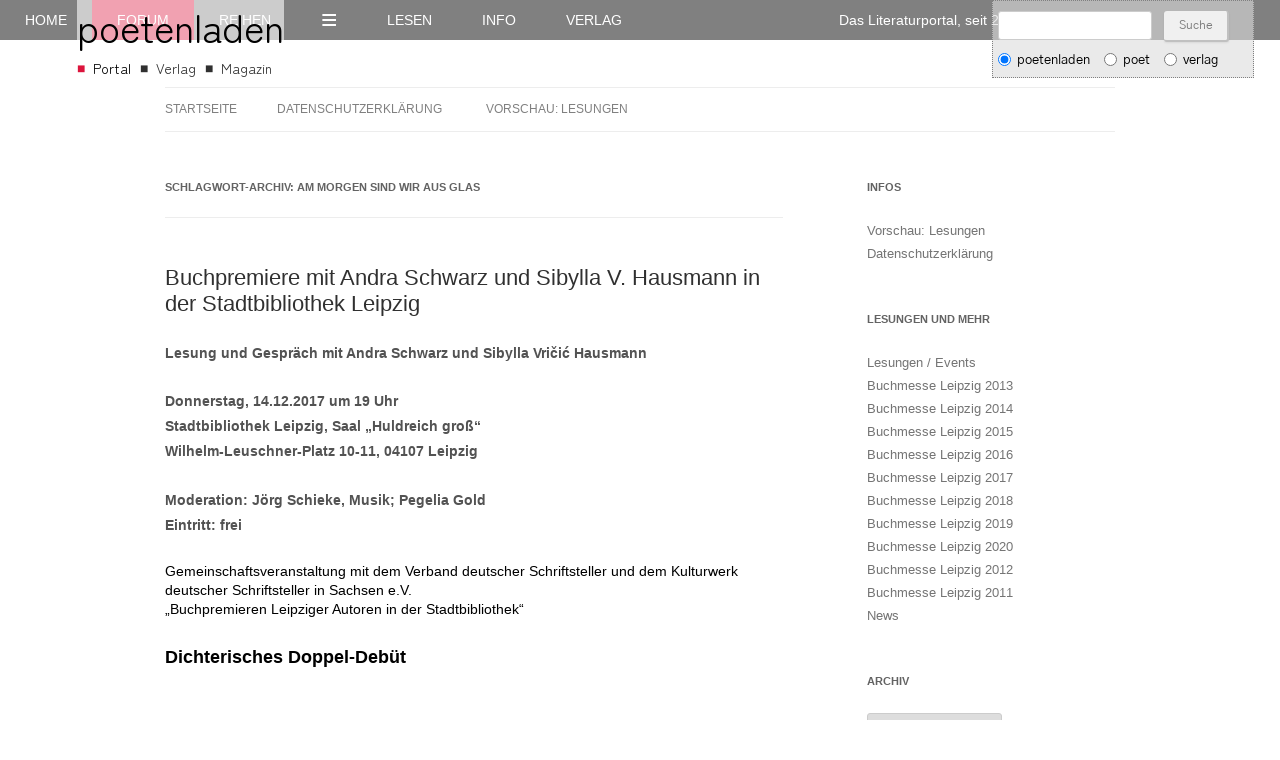

--- FILE ---
content_type: text/html; charset=UTF-8
request_url: https://www.poetenladen-der-verlag.de/wordpress/tag/am-morgen-sind-wir-aus-glas/
body_size: 14229
content:
<!DOCTYPE html>
<!--[if IE 7]>
<html class="ie ie7" lang="de">
<![endif]-->
<!--[if IE 8]>
<html class="ie ie8" lang="de">
<![endif]-->
<!--[if !(IE 7) & !(IE 8)]><!-->
<html lang="de">
<!--<![endif]-->
<head>
<meta charset="UTF-8" />
<meta name="viewport" content="width=device-width" />
<title>Am morgen sind wir aus glas | Poetisches Forum</title>
<link rel="profile" href="http://gmpg.org/xfn/11" />
<link rel="pingback" href="https://www.poetenladen-der-verlag.de/wordpress/xmlrpc.php" />
<!--[if lt IE 9]>
<script src="https://www.poetenladen-der-verlag.de/wordpress/wp-content/themes/twentytwelve.1.5/twentytwelve/js/html5.js" type="text/javascript"></script>
<![endif]-->
<meta name='robots' content='max-image-preview:large' />
	<style>img:is([sizes="auto" i], [sizes^="auto," i]) { contain-intrinsic-size: 3000px 1500px }</style>
	<link rel='dns-prefetch' href='//fonts.googleapis.com' />
<link rel="alternate" type="application/rss+xml" title="Poetisches Forum &raquo; Feed" href="https://www.poetenladen-der-verlag.de/wordpress/feed/" />
<link rel="alternate" type="application/rss+xml" title="Poetisches Forum &raquo; Kommentar-Feed" href="https://www.poetenladen-der-verlag.de/wordpress/comments/feed/" />
<link rel="alternate" type="application/rss+xml" title="Poetisches Forum &raquo; Am morgen sind wir aus glas Schlagwort-Feed" href="https://www.poetenladen-der-verlag.de/wordpress/tag/am-morgen-sind-wir-aus-glas/feed/" />
<script type="text/javascript">
/* <![CDATA[ */
window._wpemojiSettings = {"baseUrl":"https:\/\/s.w.org\/images\/core\/emoji\/16.0.1\/72x72\/","ext":".png","svgUrl":"https:\/\/s.w.org\/images\/core\/emoji\/16.0.1\/svg\/","svgExt":".svg","source":{"concatemoji":"https:\/\/www.poetenladen-der-verlag.de\/wordpress\/wp-includes\/js\/wp-emoji-release.min.js?ver=6.8.3"}};
/*! This file is auto-generated */
!function(s,n){var o,i,e;function c(e){try{var t={supportTests:e,timestamp:(new Date).valueOf()};sessionStorage.setItem(o,JSON.stringify(t))}catch(e){}}function p(e,t,n){e.clearRect(0,0,e.canvas.width,e.canvas.height),e.fillText(t,0,0);var t=new Uint32Array(e.getImageData(0,0,e.canvas.width,e.canvas.height).data),a=(e.clearRect(0,0,e.canvas.width,e.canvas.height),e.fillText(n,0,0),new Uint32Array(e.getImageData(0,0,e.canvas.width,e.canvas.height).data));return t.every(function(e,t){return e===a[t]})}function u(e,t){e.clearRect(0,0,e.canvas.width,e.canvas.height),e.fillText(t,0,0);for(var n=e.getImageData(16,16,1,1),a=0;a<n.data.length;a++)if(0!==n.data[a])return!1;return!0}function f(e,t,n,a){switch(t){case"flag":return n(e,"\ud83c\udff3\ufe0f\u200d\u26a7\ufe0f","\ud83c\udff3\ufe0f\u200b\u26a7\ufe0f")?!1:!n(e,"\ud83c\udde8\ud83c\uddf6","\ud83c\udde8\u200b\ud83c\uddf6")&&!n(e,"\ud83c\udff4\udb40\udc67\udb40\udc62\udb40\udc65\udb40\udc6e\udb40\udc67\udb40\udc7f","\ud83c\udff4\u200b\udb40\udc67\u200b\udb40\udc62\u200b\udb40\udc65\u200b\udb40\udc6e\u200b\udb40\udc67\u200b\udb40\udc7f");case"emoji":return!a(e,"\ud83e\udedf")}return!1}function g(e,t,n,a){var r="undefined"!=typeof WorkerGlobalScope&&self instanceof WorkerGlobalScope?new OffscreenCanvas(300,150):s.createElement("canvas"),o=r.getContext("2d",{willReadFrequently:!0}),i=(o.textBaseline="top",o.font="600 32px Arial",{});return e.forEach(function(e){i[e]=t(o,e,n,a)}),i}function t(e){var t=s.createElement("script");t.src=e,t.defer=!0,s.head.appendChild(t)}"undefined"!=typeof Promise&&(o="wpEmojiSettingsSupports",i=["flag","emoji"],n.supports={everything:!0,everythingExceptFlag:!0},e=new Promise(function(e){s.addEventListener("DOMContentLoaded",e,{once:!0})}),new Promise(function(t){var n=function(){try{var e=JSON.parse(sessionStorage.getItem(o));if("object"==typeof e&&"number"==typeof e.timestamp&&(new Date).valueOf()<e.timestamp+604800&&"object"==typeof e.supportTests)return e.supportTests}catch(e){}return null}();if(!n){if("undefined"!=typeof Worker&&"undefined"!=typeof OffscreenCanvas&&"undefined"!=typeof URL&&URL.createObjectURL&&"undefined"!=typeof Blob)try{var e="postMessage("+g.toString()+"("+[JSON.stringify(i),f.toString(),p.toString(),u.toString()].join(",")+"));",a=new Blob([e],{type:"text/javascript"}),r=new Worker(URL.createObjectURL(a),{name:"wpTestEmojiSupports"});return void(r.onmessage=function(e){c(n=e.data),r.terminate(),t(n)})}catch(e){}c(n=g(i,f,p,u))}t(n)}).then(function(e){for(var t in e)n.supports[t]=e[t],n.supports.everything=n.supports.everything&&n.supports[t],"flag"!==t&&(n.supports.everythingExceptFlag=n.supports.everythingExceptFlag&&n.supports[t]);n.supports.everythingExceptFlag=n.supports.everythingExceptFlag&&!n.supports.flag,n.DOMReady=!1,n.readyCallback=function(){n.DOMReady=!0}}).then(function(){return e}).then(function(){var e;n.supports.everything||(n.readyCallback(),(e=n.source||{}).concatemoji?t(e.concatemoji):e.wpemoji&&e.twemoji&&(t(e.twemoji),t(e.wpemoji)))}))}((window,document),window._wpemojiSettings);
/* ]]> */
</script>
<style id='wp-emoji-styles-inline-css' type='text/css'>

	img.wp-smiley, img.emoji {
		display: inline !important;
		border: none !important;
		box-shadow: none !important;
		height: 1em !important;
		width: 1em !important;
		margin: 0 0.07em !important;
		vertical-align: -0.1em !important;
		background: none !important;
		padding: 0 !important;
	}
</style>
<link rel='stylesheet' id='wp-block-library-css' href='https://www.poetenladen-der-verlag.de/wordpress/wp-includes/css/dist/block-library/style.min.css?ver=6.8.3' type='text/css' media='all' />
<style id='classic-theme-styles-inline-css' type='text/css'>
/*! This file is auto-generated */
.wp-block-button__link{color:#fff;background-color:#32373c;border-radius:9999px;box-shadow:none;text-decoration:none;padding:calc(.667em + 2px) calc(1.333em + 2px);font-size:1.125em}.wp-block-file__button{background:#32373c;color:#fff;text-decoration:none}
</style>
<style id='global-styles-inline-css' type='text/css'>
:root{--wp--preset--aspect-ratio--square: 1;--wp--preset--aspect-ratio--4-3: 4/3;--wp--preset--aspect-ratio--3-4: 3/4;--wp--preset--aspect-ratio--3-2: 3/2;--wp--preset--aspect-ratio--2-3: 2/3;--wp--preset--aspect-ratio--16-9: 16/9;--wp--preset--aspect-ratio--9-16: 9/16;--wp--preset--color--black: #000000;--wp--preset--color--cyan-bluish-gray: #abb8c3;--wp--preset--color--white: #ffffff;--wp--preset--color--pale-pink: #f78da7;--wp--preset--color--vivid-red: #cf2e2e;--wp--preset--color--luminous-vivid-orange: #ff6900;--wp--preset--color--luminous-vivid-amber: #fcb900;--wp--preset--color--light-green-cyan: #7bdcb5;--wp--preset--color--vivid-green-cyan: #00d084;--wp--preset--color--pale-cyan-blue: #8ed1fc;--wp--preset--color--vivid-cyan-blue: #0693e3;--wp--preset--color--vivid-purple: #9b51e0;--wp--preset--gradient--vivid-cyan-blue-to-vivid-purple: linear-gradient(135deg,rgba(6,147,227,1) 0%,rgb(155,81,224) 100%);--wp--preset--gradient--light-green-cyan-to-vivid-green-cyan: linear-gradient(135deg,rgb(122,220,180) 0%,rgb(0,208,130) 100%);--wp--preset--gradient--luminous-vivid-amber-to-luminous-vivid-orange: linear-gradient(135deg,rgba(252,185,0,1) 0%,rgba(255,105,0,1) 100%);--wp--preset--gradient--luminous-vivid-orange-to-vivid-red: linear-gradient(135deg,rgba(255,105,0,1) 0%,rgb(207,46,46) 100%);--wp--preset--gradient--very-light-gray-to-cyan-bluish-gray: linear-gradient(135deg,rgb(238,238,238) 0%,rgb(169,184,195) 100%);--wp--preset--gradient--cool-to-warm-spectrum: linear-gradient(135deg,rgb(74,234,220) 0%,rgb(151,120,209) 20%,rgb(207,42,186) 40%,rgb(238,44,130) 60%,rgb(251,105,98) 80%,rgb(254,248,76) 100%);--wp--preset--gradient--blush-light-purple: linear-gradient(135deg,rgb(255,206,236) 0%,rgb(152,150,240) 100%);--wp--preset--gradient--blush-bordeaux: linear-gradient(135deg,rgb(254,205,165) 0%,rgb(254,45,45) 50%,rgb(107,0,62) 100%);--wp--preset--gradient--luminous-dusk: linear-gradient(135deg,rgb(255,203,112) 0%,rgb(199,81,192) 50%,rgb(65,88,208) 100%);--wp--preset--gradient--pale-ocean: linear-gradient(135deg,rgb(255,245,203) 0%,rgb(182,227,212) 50%,rgb(51,167,181) 100%);--wp--preset--gradient--electric-grass: linear-gradient(135deg,rgb(202,248,128) 0%,rgb(113,206,126) 100%);--wp--preset--gradient--midnight: linear-gradient(135deg,rgb(2,3,129) 0%,rgb(40,116,252) 100%);--wp--preset--font-size--small: 13px;--wp--preset--font-size--medium: 20px;--wp--preset--font-size--large: 36px;--wp--preset--font-size--x-large: 42px;--wp--preset--spacing--20: 0.44rem;--wp--preset--spacing--30: 0.67rem;--wp--preset--spacing--40: 1rem;--wp--preset--spacing--50: 1.5rem;--wp--preset--spacing--60: 2.25rem;--wp--preset--spacing--70: 3.38rem;--wp--preset--spacing--80: 5.06rem;--wp--preset--shadow--natural: 6px 6px 9px rgba(0, 0, 0, 0.2);--wp--preset--shadow--deep: 12px 12px 50px rgba(0, 0, 0, 0.4);--wp--preset--shadow--sharp: 6px 6px 0px rgba(0, 0, 0, 0.2);--wp--preset--shadow--outlined: 6px 6px 0px -3px rgba(255, 255, 255, 1), 6px 6px rgba(0, 0, 0, 1);--wp--preset--shadow--crisp: 6px 6px 0px rgba(0, 0, 0, 1);}:where(.is-layout-flex){gap: 0.5em;}:where(.is-layout-grid){gap: 0.5em;}body .is-layout-flex{display: flex;}.is-layout-flex{flex-wrap: wrap;align-items: center;}.is-layout-flex > :is(*, div){margin: 0;}body .is-layout-grid{display: grid;}.is-layout-grid > :is(*, div){margin: 0;}:where(.wp-block-columns.is-layout-flex){gap: 2em;}:where(.wp-block-columns.is-layout-grid){gap: 2em;}:where(.wp-block-post-template.is-layout-flex){gap: 1.25em;}:where(.wp-block-post-template.is-layout-grid){gap: 1.25em;}.has-black-color{color: var(--wp--preset--color--black) !important;}.has-cyan-bluish-gray-color{color: var(--wp--preset--color--cyan-bluish-gray) !important;}.has-white-color{color: var(--wp--preset--color--white) !important;}.has-pale-pink-color{color: var(--wp--preset--color--pale-pink) !important;}.has-vivid-red-color{color: var(--wp--preset--color--vivid-red) !important;}.has-luminous-vivid-orange-color{color: var(--wp--preset--color--luminous-vivid-orange) !important;}.has-luminous-vivid-amber-color{color: var(--wp--preset--color--luminous-vivid-amber) !important;}.has-light-green-cyan-color{color: var(--wp--preset--color--light-green-cyan) !important;}.has-vivid-green-cyan-color{color: var(--wp--preset--color--vivid-green-cyan) !important;}.has-pale-cyan-blue-color{color: var(--wp--preset--color--pale-cyan-blue) !important;}.has-vivid-cyan-blue-color{color: var(--wp--preset--color--vivid-cyan-blue) !important;}.has-vivid-purple-color{color: var(--wp--preset--color--vivid-purple) !important;}.has-black-background-color{background-color: var(--wp--preset--color--black) !important;}.has-cyan-bluish-gray-background-color{background-color: var(--wp--preset--color--cyan-bluish-gray) !important;}.has-white-background-color{background-color: var(--wp--preset--color--white) !important;}.has-pale-pink-background-color{background-color: var(--wp--preset--color--pale-pink) !important;}.has-vivid-red-background-color{background-color: var(--wp--preset--color--vivid-red) !important;}.has-luminous-vivid-orange-background-color{background-color: var(--wp--preset--color--luminous-vivid-orange) !important;}.has-luminous-vivid-amber-background-color{background-color: var(--wp--preset--color--luminous-vivid-amber) !important;}.has-light-green-cyan-background-color{background-color: var(--wp--preset--color--light-green-cyan) !important;}.has-vivid-green-cyan-background-color{background-color: var(--wp--preset--color--vivid-green-cyan) !important;}.has-pale-cyan-blue-background-color{background-color: var(--wp--preset--color--pale-cyan-blue) !important;}.has-vivid-cyan-blue-background-color{background-color: var(--wp--preset--color--vivid-cyan-blue) !important;}.has-vivid-purple-background-color{background-color: var(--wp--preset--color--vivid-purple) !important;}.has-black-border-color{border-color: var(--wp--preset--color--black) !important;}.has-cyan-bluish-gray-border-color{border-color: var(--wp--preset--color--cyan-bluish-gray) !important;}.has-white-border-color{border-color: var(--wp--preset--color--white) !important;}.has-pale-pink-border-color{border-color: var(--wp--preset--color--pale-pink) !important;}.has-vivid-red-border-color{border-color: var(--wp--preset--color--vivid-red) !important;}.has-luminous-vivid-orange-border-color{border-color: var(--wp--preset--color--luminous-vivid-orange) !important;}.has-luminous-vivid-amber-border-color{border-color: var(--wp--preset--color--luminous-vivid-amber) !important;}.has-light-green-cyan-border-color{border-color: var(--wp--preset--color--light-green-cyan) !important;}.has-vivid-green-cyan-border-color{border-color: var(--wp--preset--color--vivid-green-cyan) !important;}.has-pale-cyan-blue-border-color{border-color: var(--wp--preset--color--pale-cyan-blue) !important;}.has-vivid-cyan-blue-border-color{border-color: var(--wp--preset--color--vivid-cyan-blue) !important;}.has-vivid-purple-border-color{border-color: var(--wp--preset--color--vivid-purple) !important;}.has-vivid-cyan-blue-to-vivid-purple-gradient-background{background: var(--wp--preset--gradient--vivid-cyan-blue-to-vivid-purple) !important;}.has-light-green-cyan-to-vivid-green-cyan-gradient-background{background: var(--wp--preset--gradient--light-green-cyan-to-vivid-green-cyan) !important;}.has-luminous-vivid-amber-to-luminous-vivid-orange-gradient-background{background: var(--wp--preset--gradient--luminous-vivid-amber-to-luminous-vivid-orange) !important;}.has-luminous-vivid-orange-to-vivid-red-gradient-background{background: var(--wp--preset--gradient--luminous-vivid-orange-to-vivid-red) !important;}.has-very-light-gray-to-cyan-bluish-gray-gradient-background{background: var(--wp--preset--gradient--very-light-gray-to-cyan-bluish-gray) !important;}.has-cool-to-warm-spectrum-gradient-background{background: var(--wp--preset--gradient--cool-to-warm-spectrum) !important;}.has-blush-light-purple-gradient-background{background: var(--wp--preset--gradient--blush-light-purple) !important;}.has-blush-bordeaux-gradient-background{background: var(--wp--preset--gradient--blush-bordeaux) !important;}.has-luminous-dusk-gradient-background{background: var(--wp--preset--gradient--luminous-dusk) !important;}.has-pale-ocean-gradient-background{background: var(--wp--preset--gradient--pale-ocean) !important;}.has-electric-grass-gradient-background{background: var(--wp--preset--gradient--electric-grass) !important;}.has-midnight-gradient-background{background: var(--wp--preset--gradient--midnight) !important;}.has-small-font-size{font-size: var(--wp--preset--font-size--small) !important;}.has-medium-font-size{font-size: var(--wp--preset--font-size--medium) !important;}.has-large-font-size{font-size: var(--wp--preset--font-size--large) !important;}.has-x-large-font-size{font-size: var(--wp--preset--font-size--x-large) !important;}
:where(.wp-block-post-template.is-layout-flex){gap: 1.25em;}:where(.wp-block-post-template.is-layout-grid){gap: 1.25em;}
:where(.wp-block-columns.is-layout-flex){gap: 2em;}:where(.wp-block-columns.is-layout-grid){gap: 2em;}
:root :where(.wp-block-pullquote){font-size: 1.5em;line-height: 1.6;}
</style>
<link rel='stylesheet' id='twentytwelve-fonts-css' href='https://fonts.googleapis.com/css?family=Open+Sans:400italic,700italic,400,700&#038;subset=latin,latin-ext' type='text/css' media='all' />
<link rel='stylesheet' id='twentytwelve-style-css' href='https://www.poetenladen-der-verlag.de/wordpress/wp-content/themes/twentytwelve.1.5/twentytwelve/style.css?ver=6.8.3' type='text/css' media='all' />
<!--[if lt IE 9]>
<link rel='stylesheet' id='twentytwelve-ie-css' href='https://www.poetenladen-der-verlag.de/wordpress/wp-content/themes/twentytwelve.1.5/twentytwelve/css/ie.css?ver=20121010' type='text/css' media='all' />
<![endif]-->
<script type="text/javascript" src="https://www.poetenladen-der-verlag.de/wordpress/wp-includes/js/jquery/jquery.min.js?ver=3.7.1" id="jquery-core-js"></script>
<script type="text/javascript" src="https://www.poetenladen-der-verlag.de/wordpress/wp-includes/js/jquery/jquery-migrate.min.js?ver=3.4.1" id="jquery-migrate-js"></script>
<link rel="https://api.w.org/" href="https://www.poetenladen-der-verlag.de/wordpress/wp-json/" /><link rel="alternate" title="JSON" type="application/json" href="https://www.poetenladen-der-verlag.de/wordpress/wp-json/wp/v2/tags/739" /><link rel="EditURI" type="application/rsd+xml" title="RSD" href="https://www.poetenladen-der-verlag.de/wordpress/xmlrpc.php?rsd" />
<meta name="generator" content="WordPress 6.8.3" />
	<style type="text/css" id="twentytwelve-header-css">
			.site-title,
		.site-description {
			position: absolute;
			clip: rect(1px 1px 1px 1px); /* IE7 */
			clip: rect(1px, 1px, 1px, 1px);
		}
		</style>
	<style type="text/css" id="custom-background-css">
body.custom-background { background-color: #ffffff; }
</style>
	
</head>

 

<body class="archive tag tag-am-morgen-sind-wir-aus-glas tag-739 custom-background wp-theme-twentytwelve15twentytwelve custom-background-white custom-font-enabled">
 

<!--      
<iframe src="https://www.poetenladen-der-verlag.de/wordpress/wp-content/themes/twelveblog-neu.html" width="100%" height="380" name="iframe12"   scrolling="no" frameborder="0"  marginheight="0" marginwidth="0" frameborder="0">   </iframe>
 -->        

<!--      eigenes  Php  includieren   --> 
<style type="text/css">
<!--

  /* zen-maru-gothic-regular - latin */
@font-face {
  font-family: 'Zen Maru Gothic';
  font-style: normal;
  font-weight: 400;
  src: url('https://www.poetenladen-der-verlag.de/wordpress/wp-content/themes/fonts/zen-maru-gothic-v7-latin-regular.eot'); /* IE9 Compat Modes */
  src: local(''),
       url('https://www.poetenladen-der-verlag.de/wordpress/wp-content/themes/fonts/zen-maru-gothic-v7-latin-regular.eot?#iefix') format('embedded-opentype'), /* IE6-IE8 */
       url('https://www.poetenladen-der-verlag.de/wordpress/wp-content/themes/fonts/zen-maru-gothic-v7-latin-regular.woff2') format('woff2'), /* Super Modern Browsers */
       url('https://www.poetenladen-der-verlag.de/wordpress/wp-content/themes/fonts/zen-maru-gothic-v7-latin-regular.woff') format('woff'), /* Modern Browsers */
       url('https://www.poetenladen-der-verlag.de/wordpress/wp-content/themes/fonts/zen-maru-gothic-v7-latin-regular.ttf') format('truetype'), /* Safari, Android, iOS */
       url('https://www.poetenladen-der-verlag.de/wordpress/wp-content/themes/fonts/zen-maru-gothic-v7-latin-regular.svg#ZenMaruGothic') format('svg'); /* Legacy iOS */
}

/* gothic-a1-regular - latin */
@font-face {
  font-family: 'Gothic A1';
  font-style: normal;
  font-weight: 400;
  src: url('https://www.poetenladen-der-verlag.de/wordpress/wp-content/themes/fonts/gothic-a1-v12-latin-regular.eot'); /* IE9 Compat Modes */
  src: local(''),
       url('https://www.poetenladen-der-verlag.de/wordpress/wp-content/themes/fonts/gothic-a1-v12-latin-regular.eot?#iefix') format('embedded-opentype'), /* IE6-IE8 */
       url('https://www.poetenladen-der-verlag.de/wordpress/wp-content/themes/fonts/gothic-a1-v12-latin-regular.woff2') format('woff2'), /* Super Modern Browsers */
       url('https://www.poetenladen-der-verlag.de/wordpress/wp-content/themes/fonts/gothic-a1-v12-latin-regular.woff') format('woff'), /* Modern Browsers */
       url('https://www.poetenladen-der-verlag.de/wordpress/wp-content/themes/fonts/gothic-a1-v12-latin-regular.ttf') format('truetype'), /* Safari, Android, iOS */
       url('https://www.poetenladen-der-verlag.de/wordpress/wp-content/themes/fonts/gothic-a1-v12-latin-regular.svg#GothicA1') format('svg'); /* Legacy iOS */
}

/* gothic-a1-500 - latin */
@font-face {
  font-family: 'Gothic A1';
  font-style: normal;
  font-weight: 500;
  src: url('https://www.poetenladen-der-verlag.de/wordpress/wp-content/themes/fonts/gothic-a1-v12-latin-500.eot'); /* IE9 Compat Modes */
  src: local(''),
       url('https://www.poetenladen-der-verlag.de/wordpress/wp-content/themes/fonts/gothic-a1-v12-latin-500.eot?#iefix') format('embedded-opentype'), /* IE6-IE8 */
       url('https://www.poetenladen-der-verlag.de/wordpress/wp-content/themes/fonts/gothic-a1-v12-latin-500.woff2') format('woff2'), /* Super Modern Browsers */
       url('https://www.poetenladen-der-verlag.de/wordpress/wp-content/themes/fonts/gothic-a1-v12-latin-500.woff') format('woff'), /* Modern Browsers */
       url('https://www.poetenladen-der-verlag.de/wordpress/wp-content/themes/fonts/gothic-a1-v12-latin-500.ttf') format('truetype'), /* Safari, Android, iOS */
       url('https://www.poetenladen-der-verlag.de/wordpress/wp-content/themes/fonts/gothic-a1-v12-latin-500.svg#GothicA1') format('svg'); /* Legacy iOS */
}







body {
margin : 0;
padding : 0;
font-family : 'Gothic A1', 'Zen Maru Gothic', Helvetica, sans-serif;
font-size : calc(12px + (15 - 12) * ((100vw - 610px) / (1600 - 610)));
line-height : 1.4;
background : #fff;
hyphens : auto;
-webkit-hyphens: auto;
  -ms-hyphens: auto;
}
h4 {
color : #535353;
}
table {
border-collapse : collapse;
border-spacing : 0;
padding : 0;
border : 0;
}
#haupt {
width : 70%;
float : left;
}
#side {
width : 30%;
float : right;
}
.art {
margin-left : 8%;
margin-right : 5%;
}
.sideart {
margin-right : 15%;
}
.schrift17 {
font-size : calc(14px + (15 - 14) * ((100vw - 610px) / (1600 - 610)));
}
.schrift16 {
font-size : calc(13px + (16 - 13) * ((100vw - 610px) / (1600 - 610)));
}
.schrift15 {
font-size : calc(13px + (15 - 13) * ((100vw - 610px) / (1600 - 610)));
}
.schrift14 {
font-size : calc(13px + (14 - 13) * ((100vw - 610px) / (1600 - 610)));
}
.schrift13 {
font-size : calc(12px + (14 - 12) * ((100vw - 610px) / (1600 - 610)));
}
.schrift12 {
font-size : calc(11px + (13 - 11) * ((100vw - 320px) / (1600 - 320)));
}
.schrift11 {
font-size : calc(10px + (11 - 10) * ((100vw - 610px) / (1600 - 610)));
}
.pabstand {
margin : 0px;
height : 2vw;
}
a.titel {
color : #000;
text-decoration : none;
font-family : 'Zen Maru Gothic', 'Gothic A1', sans-serif;
}
a.titel:visited {
color : #000;
}
a.titel:hover {
color : crimson;
}
a.titel:focus {
color : crimson;
}
a.titel:active {
text-decoration : none;
}
a.f1 {
font-size : calc(11px + (12 - 11) * ((100vw - 610px) / (1600 - 610)));
color : white;
}
a.f1:visited {
color : white;
}
a.f1:hover {
color : white;
text-transform : uppercase;
}
a.f1:focus {
color : crimson;
}
a.f1:active {
text-decoration : none;
}
.module-archives ul li {
padding : 8px 15px;
margin : 5px 0;
list-style : none;
}
/*.module-archives li span {
margin-left : 15px;
}   */
.module-archives a, .module-archives a:hover {
color : #444;
text-decoration : none;
}
.module ul li:nth-child(odd) {
background : rgb(50, 50, 50, 0.1);
}
.module ul li:nth-child(odd):hover {
background : rgb(50, 50, 50, 0.4);
}
.module ul li:nth-child(even) {
background : rgb(50, 50, 50, 0.2);
}
.module ul li:nth-child(even):hover {
background : rgb(50, 50, 50, 0.4);
}
a {
color : #303030;
text-decoration : none;
}
a:visited {
color : #303030;
text-decoration : none;
}
a:hover {
color : crimson;
}
a:focus {
color : #303030;
}
a:active {
color : #303030;
}
.stan {
font-size : calc(12px + (14 - 12) * ((100vw - 610px) / (1600 - 610)));
}
.stank {
font-size : calc(11px + (12 - 11) * ((100vw - 610px) / (1600 - 610)));
}
#kl {
display : none;
}
#mi {
display : none;
}
#view {
font-size : 2.4vw;
}





/* CSSTerm.com Simple Horizontal DropDown CSS menu */
.homeuntermenue {
display : none;
}
.mobilhome {
display : none;
}
#info-m {
display : none;
}
.mobilinfo {
display : none;
}
#home-m {
display : none;
}
.mymenu {
text-transform : uppercase;
}
.drop_menu {
background : #808080;
padding : 0;
margin : 0;
list-style-type : none;
height : 40px;
}
.drop_menu li {
float : left;
}
.drop_menu li a {
padding : 0 25px;
display : block;
color : #fff;
text-decoration : none;
font-size : 100%;
text-transform : uppercase;
line-height : 40px;
}

/* Submenu */

.drop_menu ul {
position : absolute;
left : -9999px;
top : -9999px;
list-style-type : none;
font-size : 95%;
}
.drop_menu ul a {
text-transform : none;
line-height : 30px;
}
.drop_menu li:hover {
position : relative;
background : crimson;
}
.drop_menu li:hover ul {
left : 0;
top : 40px;
padding : 0;
}
.drop_menu li:hover ul li a {
padding : 5px 5px;
display : block;
width : 118px;
text-indent : 4px;
background-color : #808080;
opacity: 0.8;
}
.drop_menu li:hover ul li a:hover {
background : crimson;
}
a.zebra {
background-color : #959595 !important ;
}
a.zebra:hover {
background-color : crimson !important ;
}



/* Ende Menu und Submenu */










.tooltip {
  position: relative;
}

.tooltip span[role=tooltip] {
  display: none;
}

.tooltip:hover span[role=tooltip] {
  display: block;
  position: absolute;
  bottom: 2em;
 font-size:12px;
 min-width:15em;
 white-space: nowrap;
  padding: 0.3em;
  z-index: 100;
  color: #000;
  background-color: rgb(250, 240, 230, 0.9);
  border:  1px  solid #A2A2A2;
  border-radius: 0.2em;
}

@media (max-width: 1680px) {
#view {
font-size : 3vw;
}
.art {
margin-left : 5%;
margin-right : 4%;
}
.sideart {
margin-right : 5%;
}
}






@media (max-width: 1205px) {
#view {
font-size : 3.3vw;
}
.art {
margin-left : 4%;
margin-right : 3%;
}
.sideart {
margin-right : 4%;
}
}
@media (max-width: 900px) {
#view {
font-size : 3.9vw;
}
#haupt {
width : 100%;
float : none;
}
#side {
width : 100%;
float : none;
}
.art {
margin-left : 3%;
margin-right : 3%;
}
.sideart {
margin-left : 3%;
margin-right : 3%;
}

#gr {
display : none;
}
#mi {
display : inline;
}
#sucheheader {
display : none;
}
#literaturportal {
display : none;
}
.module-archives a, .module-archives a:hover {
color : #444;
text-decoration : none;
font-size : 1.2em;
}

.drop_menu ul {
font-size : 103%;
}

}
@media (max-width: 700px) {
#mi {
display : none;
}
#kl {
display : inline;
}
.art {
margin-left : 2%;
margin-right : 2%;
}
.sideart {
margin-left : 2%;
margin-right : 2%;
}

#haupt {
width : 100%;
float : none;
}
.module-archives a, .module-archives a:hover {
color : #444;
text-decoration : none;
font-size : 1.3em;
}
.pabstand {
margin : 10px 0px;
height : 2vw;
}
.minusmenue03 {
display : none;
}
.homeuntermenue {
display : inline;
}
}

@media (max-width: 610px) {
#haupt {
width : 100%;
float : none;
}
.minusmenue01 {
display : none;
}

#view {
font-size : 30px;
/*font-size : 5vw;   */
}
.art {
margin-left : 1%;
margin-right : 1%;
}
.sideart {
margin-left : 1%;
margin-right : 1%;
}

.drop_menu li:hover ul li a {
width : 88px;
text-indent : 2px;
}
#info-m {
display : block;
}
#info {
display : none;
}
.mobilinfo {
display : block;
}
.mobilhome {
display : block;
}
#home-m {
display : block;
}
#home {
display : none;
}
}

@media (max-width: 450px) {

#view {
/*font-size : 6vw;   */
font-size : 26px;
}
.drop_menu li a {
padding : 0 15px;
font-size : 100%;
}
}
@media (max-width: 320px) {

#view {
font-size : 21px;
}
.minusmenue02 {
display : none;
}
}

-->
</style>













<header style="position:relative;background:gray;display: flex;font-family: 'Gothic A1', 'Zen Maru Gothic', Helvetica, sans-serif;">
   <img id="gr" src="https://www.poetenladen-der-verlag.de/bilder/tdb-gross-superschmal.jpg" style="width:100%;height:auto" alt="">
   <img id="mi" src="https://www.poetenladen-der-verlag.de/bilder/tdb-mittel-schmal.jpg" style="width:100%;height:auto" alt="">
    <img id="kl" src="https://www.poetenladen-der-verlag.de/bilder/tdb-klein-c.jpg" style="width:100%;height:auto" alt="">
   <div  style="position: absolute;left: 6%; top: 6%;background:rgba(255, 255, 255, 0.6)">
      <span  id="view"><a  class="titel" href="https://www.poetenladen.de/" title="HOME">poetenladen</a></span>
      <br>
      <a href="https://www.poetenladen.de/" style="font-size:100%;font-family:'Zen Maru Gothic'" class="exa" target="_blank"  title="Literaturportal"><span class="exb" style="vertical-align: 1%;color:crimson">&#9632;&nbsp;&nbsp;</span><span class="exc" style="color:black">Portal</span></a>&nbsp;&nbsp;
      <a href="https://www.poetenladen-der-verlag.de/" style="font-size:100%;font-family:'Zen Maru Gothic'" class="exa" target="_blank" title="Externer Link zum poetenladen Verlag"><span class="exa" style="vertical-align: 3%;">&#9632;&nbsp;&nbsp;</span><span class="exc">Verlag</span></a>&nbsp;&nbsp;
      <a href="https://www.poet-magazin.de/" style="font-size:100%;font-family:'Zen Maru Gothic'" class="exa" target="_blank" title="Externer Link zum poet Magazin"><span class="exa" style="vertical-align: 3%;">&#9632;&nbsp;&nbsp;</span><span class="exc">Magazin</span></a>
   </div>
   <a href="https://www.poetenladen.de/" title="HOME"><img style="position: absolute;left: 7%; bottom: 2%;width: 2%;min-width:26px" src="https://www.poetenladen.de/bilder/logo-pl-rot60.jpg" alt="HOME"></a>
   <div  id="sucheheader" style="position: absolute;right: 2%; top: 7%;border-width:1px;border-color:gray;border-style:dotted;background:rgba(220, 220, 220, 0.6)">
      <form method="get" action="https://www.google.de/search" style="margin:5px;width:250px">
         <input type="text" name="q" size="14" maxlength="140" value="" style="font-size:12px;width:140px;">&nbsp;&nbsp;&nbsp; <input type="submit" name="btnG" value="Suche" style="font-size:12px;background:#F0F0F0;width:65px;margin-top:5px;border-top:0px solid #C0C0C0; border-bottom: 2px solid #C0C0C0; border-right: 2px solid #C0C0C0; border-left: 0px solid #000000;cursor:pointer" title="Suchen"><a href="https://undefiniert" style="text-decoration:none">&nbsp;</a> <input type="hidden" name="domains" value="https://www.poetenladen.de"> <input type="hidden" name="ie" value="ISO-8859-1"> <input type="hidden" name="oe" value="UTF-8">
         <p style="margin-top:8px; margin-bottom:0px;margin-left:-5px"><input type="radio" name="sitesearch" value="https://www.poetenladen.de" title="Suche im poetenladen" checked><span style="position:relative; bottom:2px;font-size:13px">&nbsp;poetenladen&nbsp;&nbsp;</span> <input type="radio" name="sitesearch" value="https://www.poet-magazin.de" title="Suche beim poet-Magazin"><span style="position:relative; bottom:2px;font-size:13px">&nbsp;poet&nbsp;&nbsp;</span> <input type="radio" name="sitesearch" value="https://www.poetenladen-der-verlag.de" title="Suche beim poet-Magazin"><span style="position:relative; bottom:2px;font-size:13px">&nbsp;verlag</span></p>
      </form>
   </div>
</header>
<nav>
    <div class="drop">
        <ul class="drop_menu">
            <li>
                <a id="home" href="https://www.poetenladen.de/" class="mymenu">Home</a><a id="home-m" href="#" class="mymenu">Home</a>
                <ul class="homeuntermenue">
                    <li class="mobilhome"><a href="https://www.poetenladen.de/">Home</a></li>
                    <li><a class="zebra" href="https://www.poetenladen.de/loslesen.html">loslesen</a></li>
                    <li><a href="https://www.poetenladen.de/gegenlesen.html">gegenlesen</a></li>
                    <li><a class="zebra" href="https://www.poetenladen.de/kritik.html">Kritik</a></li>
                    <li><a href="https://www.poetenladen.de/tendenz.html">Tendenz</a></li>
                </ul>
            </li>
            <li>
                <span style="background: white; line-height: 40px; padding: 14px 0px;"><img src="https://www.poetenladen.de/bilder/pixel.gif" alt="" /></span>
            </li>

            <li ><a id="forum" style="background:crimson" href="https://www.poetenladen-der-verlag.de/wordpress/" class="mymenu">Forum</a></li>
             <li> 
                <span style="background: white; line-height: 40px; padding: 14px 0px;"><img src="https://www.poetenladen.de/bilder/pixel.gif" alt=""></span>
            </li>

            <li class="minusmenue01">
                <a href="#" id="reihen" class="mymenu">Reihen </a>
                <ul>
                    <li><a class="zebra" href="https://www.poetenladen.de/elke-erb-text.htm">E. Erbs poetics</a></li>

                    <li><a href="https://www.poetenladen.de/umkreisungen/juergen-brocan-vorsaetze.htm">Umkreisungen</a></li>
                    <li><a class="zebra" href="https://www.poetenladen.de/welt/kerstin-hensel-welt.htm">Andere Welt</a></li>
                    <li><a href="https://www.poetenladen.de/americana/americana-einleitung.htm">Americana</a></li>

                    <li><a class="zebra" href="https://www.poetenladen.de/pitangas/einleitung-angola.htm" title="Texte aus Angola">Pitangas</a></li>
                    <li><a href="https://www.poetenladen.de/lyrik-diskurs.htm">Lyrikkonferenz</a></li>
                </ul>
            </li>
            <li class="minusmenue01">
                <span style="background: white; line-height: 40px; padding: 14px 0px;"><img src="https://www.poetenladen.de/bilder/pixel.gif" alt="" /></span>
            </li>

            <li>
                <a id="strichmenu" href="#" class="mymenu"><div style="font-size: 2em;">&#8801;</div></a>
                <ul>
                    <li><a class="zebra" href="https://www.poetenladen.de/stelen/inger-christensen.php">Stelen</a></li>
                    <li><a class="submm" href="https://www.poetenladen.de/gedichte/adolf-endler.php">Gelbe Akrobat</a></li>
                    <li><a class="zebra" href="https://www.poetenladen.de/poesie/poesie-einleitung.htm" title="M&uuml;nchner Reden zur Lyrik">Lyrikreden</a></li>
                    <li><a href="https://www.poetenladen.de/zwerenz-gerhard-saechsische-anthologie.htm" title="G. Zeerenz | S&auml;chsische Autobiographie">Zwerenz | Bio</a></li>
                    <li><a class="zebra" href="https://www.poetenladen.de/loslesen.html">loslesen</a></li>
                </ul>
            </li>
            <li>
                <span style="background: white; line-height: 40px; padding: 14px 0px;"><img src="https://www.poetenladen.de/bilder/pixel.gif" alt="" /></span>
            </li>

            <li class="minusmenue03">
                <a id="loslesen" href="#" class="mymenu">Lesen</a>
                <ul>
                    <li><a class="zebra" href="https://www.poetenladen.de/loslesen.html">loslesen</a></li>
                    <li><a href="https://www.poetenladen.de/gegenlesen.html">gegenlesen</a></li>
                    <li><a class="zebra" href="https://www.poetenladen.de/kritik.html">Kritik</a></li>
                    <li><a href="https://www.poetenladen.de/tendenz.html">Tendenz</a></li>
                </ul>
            </li>
            <li class="minusmenue03">
                <span style="background: white; line-height: 40px; padding: 14px 0px;"><img src="https://www.poetenladen.de/bilder/pixel.gif" alt="" /></span>
            </li>

            <li>
                <a id="info" href="https://www.poetenladen.de/info.html" class="mymenu">Info</a><a id="info-m" href="#" class="mymenu">Info</a>
                <ul>
                    <li class="mobilinfo"><a target="_blank" href="https://www.poetenladen.de/info.html">Info</a></li>
                    <li><a class="zebra" target="_blank" href="https://poetenladen.jimdofree.com/">Shop</a></li>
                    <li><a target="_blank" href="https://www.poetenladen-der-verlag.de/wordpress/veranstaltungsvorschau/">Lesungen</a></li>
                    <li><a class="zebra" href="https://www.poetenladen.de/poetische-news.html">News</a></li>
                    <li><a href="https://www.poetenladen.de/litlinks1.html">Lit.Links</a></li>
                </ul>
            </li>
            <li>
                <span style="background: white; line-height: 40px; padding: 14px 0px;"><img src="https://www.poetenladen.de/bilder/pixel.gif" alt="" /></span>
            </li>

            <li class="minusmenue02">
                <a id="verlag" href="#" class="mymenu">Verlag</a>
                <ul>
                    <li><a class="zebra" target="_blank" href="https://www.poetenladen-der-verlag.de/">Verlag</a></li>
                    <li><a target="_blank" href="https://poetenladen.jimdofree.com/">Shop</a></li>
                    <li><a class="zebra" target="_blank" href="https://www.poet-magazin.de/">poet mag</a></li>
                    <li><a target="_blank" href="https://www.facebook.com/poetenladen">Facebook</a></li>
                    <li><a class="zebra" href="https://www.poetenladen-der-verlag.de/wordpress/">Forum</a></li>
                </ul>
            </li>
            <li class="minusmenue02">
                <span style="background: white; line-height: 40px; padding: 14px 0px;"><img src="https://www.poetenladen.de/bilder/pixel.gif" alt="" /></span>
            </li>
            <li id="literaturportal" style="width: 30%; text-align: right; background: #808080;"><span style="color: white; line-height: 40px; padding: 0px; font-size: 100%;">Das Literaturportal, seit 2005&nbsp;&nbsp;</span></li>
        </ul>
    </div>
</nav><!--      Ende eigenes Php includieren    -->    












<div id="page" class="hfeed site">
	<header id="masthead" class="site-header" role="banner">
		<hgroup>
			<h1 class="site-title"><a href="https://www.poetenladen-der-verlag.de/wordpress/" title="Poetisches Forum" rel="home">Poetisches Forum</a></h1>
			<h2 class="site-description"></h2>
		</hgroup>

		<nav id="site-navigation" class="main-navigation" role="navigation">
			<button class="menu-toggle">Menü</button>
			<a class="assistive-text" href="#content" title="Zum Inhalt springen">Zum Inhalt springen</a>
			
 <div class="nav-menu"><ul>
<li ><a href="https://www.poetenladen-der-verlag.de/wordpress/">Startseite</a></li><li class="page_item page-item-4293"><a href="https://www.poetenladen-der-verlag.de/wordpress/datenschutzerklaerung/">Datenschutzerklärung</a></li>
<li class="page_item page-item-152"><a href="https://www.poetenladen-der-verlag.de/wordpress/veranstaltungsvorschau/">Vorschau: Lesungen</a></li>
</ul></div>
		 </nav><!-- #site-navigation -->

			</header><!-- #masthead -->

	<div id="main" class="wrapper">
	<section id="primary" class="site-content">
		<div id="content" role="main">

					<header class="archive-header">
				<h1 class="archive-title">Schlagwort-Archiv: <span>Am morgen sind wir aus glas</span></h1>

						</header><!-- .archive-header -->

			
	<article id="post-4192" class="post-4192 post type-post status-publish format-standard hentry category-lesungen category-poetische-news tag-3-falter tag-am-morgen-sind-wir-aus-glas tag-andra-schwarz tag-buchpremiere tag-dichtung tag-joerg-schieke tag-kulturwerk tag-leone-und-lena-preis tag-lyrik tag-pegilia-gold tag-poetenladen tag-sibylla-hausmann tag-stadtbibliothek-leipzig tag-verband-deutscher-schrftsteller tag-vricic tag-vs">
				<header class="entry-header">
			
						<h1 class="entry-title">
				<a href="https://www.poetenladen-der-verlag.de/wordpress/buchpremiere-andra-schwarz-und-sibylla-v-hausmann/" rel="bookmark">Buchpremiere mit Andra Schwarz und Sibylla V. Hausmann in der Stadtbibliothek Leipzig</a>
			</h1>
								</header><!-- .entry-header -->

				<div class="entry-content">
			<h4>Lesung und Gespräch mit Andra Schwarz und Sibylla Vričić Hausmann</h4>
<h4>Donnerstag, 14.12.2017 um 19 Uhr<br />
<span style="font-size: 1rem;">Stadtbibliothek Leipzig, Saal &#8222;Huldreich groß&#8220;<br />
Wilhelm-Leuschner-Platz 10-11, 04107 Leipzig<br />
</span></h4>
<h4>Moderation: Jörg Schieke, Musik; Pegelia Gold<br />
Eintritt: frei</h4>
<p>Gemeinschaftsveranstaltung mit dem Verband deutscher Schriftsteller und dem Kulturwerk deutscher Schriftsteller in Sachsen e.V.<br />
&#8222;Buchpremieren Leipziger Autoren in der Stadtbibliothek&#8220;</p>
<h2>Dichterisches Doppel-Debüt</h2>
<h2></h2>
<div id="attachment_4194" style="width: 168px" class="wp-caption alignnone"><a href="http://www.poetenladen-der-verlag.de/wordpress/wp-content/uploads/2017/11/Andra-Schwarz_Foto_Ildiko-Sebestyen.jpg"><img decoding="async" aria-describedby="caption-attachment-4194" class="wp-image-4194" src="https://www.poetenladen-der-verlag.de/wordpress/wp-content/uploads/2017/11/Andra-Schwarz_Foto_Ildiko-Sebestyen.jpg" alt="" width="158" height="187" /></a><p id="caption-attachment-4194" class="wp-caption-text">Andra Schwarz; Foto: Ildiko Sebestyen</p></div>
<div id="attachment_4195" style="width: 168px" class="wp-caption alignnone"><a href="http://www.poetenladen-der-verlag.de/wordpress/wp-content/uploads/2017/11/Sibylla-Hausmann_Foto_Ulrich-Schaefer-Newiger-sw.jpg"><img decoding="async" aria-describedby="caption-attachment-4195" class=" wp-image-4195" src="https://www.poetenladen-der-verlag.de/wordpress/wp-content/uploads/2017/11/Sibylla-Hausmann_Foto_Ulrich-Schaefer-Newiger-sw.jpg" alt="" width="158" height="201" /></a><p id="caption-attachment-4195" class="wp-caption-text">Sibylla Vričić Hausmann; Foto: Ulrich Schäfer-Newiger</p></div>
<h2>Der Horizont ist bloß eine rhetorische Figur für Anwesenheit</h2>
<p>Die Leipziger Autorinnen Sibylla Vričić Hausmann und Andra Schwarz stellen gemeinsam ihre Debüts aus der &#8222;Reihe Neue Lyrik&#8220; vor, die von der Kulturstiftung des Freistaates Sachsen in Kooperation mit dem poetenladen Verlag herausgebracht wird.</p>
<p>Beide Dichterinnen sind bereits mehrfach für ihr Schreiben ausgezeichnet worden. Andra Schwarz erhielt 2017 den Leonce-und-Lena-Preis, dessen Jury sich von der leisen Präzision ihrer Gedichte beeindruckt zeigte. Mit großer Eindringlichkeit und Dynamik widmet sich ihr Band &#8222;Am morgen sind wir aus glas&#8220; zentralen menschlichen und alten poetischen Themen.</p>
<p>Sibylla Vričić Hausmanns Buch &#8222;3 FALTER&#8220; erweist sich als feingliedrige Komposition von Zyklen, in denen auf bedeutende Frauengestalten wie Christine de Pizan und Maria Sibylla Merian Bezug genommen wird. Die narrative Struktur ihrer Dichtung wird kunstvoll durch Ellipsen, Inversionen und Abbreviaturen aufgebrochen.</p>
<p>Der Abend wird von Jörg Schieke moderiert. Die Jazzsängerin Pegilia Gold übernimmt – in Begleitung eines Akkordeonisten – den musikalischen Part.</p>
<p>&nbsp;</p>
<p><a href="http://www.poetenladen-der-verlag.de/wordpress/wp-content/uploads/2017/11/Cover-Andra-Schwarz-Am-morgen-sind-wir-aus-glas.jpg"><img fetchpriority="high" decoding="async" class="alignnone wp-image-4196" src="https://www.poetenladen-der-verlag.de/wordpress/wp-content/uploads/2017/11/Cover-Andra-Schwarz-Am-morgen-sind-wir-aus-glas.jpg" alt="" width="262" height="363" /></a></p>
<p><b>Andra Schwarz<br />
Am morgen sind wir aus glas </b><br />
Reihe Neue Lyrik – Band 13<br />
Herausgegeben von Jayne-Ann Igel,<br />
Jan Kuhlbrodt und Ralph Lindner<br />
Kulturstiftung des Freistaates Sachsen<br />
ca. 88 S., Hardcover, Euro 18,80<br />
poetenladen Verlag, Oktober 2017</p>
<p>&nbsp;</p>
<p><a href="http://www.poetenladen-der-verlag.de/wordpress/wp-content/uploads/2017/11/Cover-Sibylla-Hausmann-3-Falter.jpg"><img loading="lazy" decoding="async" class="alignnone wp-image-4197" src="https://www.poetenladen-der-verlag.de/wordpress/wp-content/uploads/2017/11/Cover-Sibylla-Hausmann-3-Falter.jpg" alt="" width="255" height="427" /></a></p>
<p><b>Sibylla Vričić Hausmann<br />
</b><strong>3 FALTER</strong><br />
Reihe Neue Lyrik – Band 14<br />
Herausgegeben von Jayne-Ann Igel,<br />
Jan Kuhlbrodt und Ralph Lindner<br />
Kulturstiftung des Freistaates Sachsen<br />
ca. 88 S., Hardcover, Euro 18,80<br />
poetenladen Verlag, Januar2018</p>
					</div><!-- .entry-content -->
		
		<footer class="entry-meta">
			Dieser Beitrag wurde am <a href="https://www.poetenladen-der-verlag.de/wordpress/buchpremiere-andra-schwarz-und-sibylla-v-hausmann/" title="10:35" rel="bookmark"><time class="entry-date" datetime="2017-11-16T10:35:02+01:00">16. November 2017</time></a><span class="by-author"> von <span class="author vcard"><a class="url fn n" href="https://www.poetenladen-der-verlag.de/wordpress/author/poet003/" title="Zeige alle Artikel von poet003" rel="author">poet003</a></span> in <a href="https://www.poetenladen-der-verlag.de/wordpress/category/lesungen/" rel="category tag">Lesungen / Events</a>, <a href="https://www.poetenladen-der-verlag.de/wordpress/category/poetische-news/" rel="category tag">News</a> veröffentlicht. Schlagworte: <a href="https://www.poetenladen-der-verlag.de/wordpress/tag/3-falter/" rel="tag">3 falter</a>, <a href="https://www.poetenladen-der-verlag.de/wordpress/tag/am-morgen-sind-wir-aus-glas/" rel="tag">Am morgen sind wir aus glas</a>, <a href="https://www.poetenladen-der-verlag.de/wordpress/tag/andra-schwarz/" rel="tag">Andra Schwarz</a>, <a href="https://www.poetenladen-der-verlag.de/wordpress/tag/buchpremiere/" rel="tag">Buchpremiere</a>, <a href="https://www.poetenladen-der-verlag.de/wordpress/tag/dichtung/" rel="tag">dichtung</a>, <a href="https://www.poetenladen-der-verlag.de/wordpress/tag/joerg-schieke/" rel="tag">Jörg schieke</a>, <a href="https://www.poetenladen-der-verlag.de/wordpress/tag/kulturwerk/" rel="tag">kulturwerk</a>, <a href="https://www.poetenladen-der-verlag.de/wordpress/tag/leone-und-lena-preis/" rel="tag">Leone-und.Lena-Preis</a>, <a href="https://www.poetenladen-der-verlag.de/wordpress/tag/lyrik/" rel="tag">Lyrik</a>, <a href="https://www.poetenladen-der-verlag.de/wordpress/tag/pegilia-gold/" rel="tag">Pegilia Gold</a>, <a href="https://www.poetenladen-der-verlag.de/wordpress/tag/poetenladen/" rel="tag">poetenladen</a>, <a href="https://www.poetenladen-der-verlag.de/wordpress/tag/sibylla-hausmann/" rel="tag">sibylla hausmann</a>, <a href="https://www.poetenladen-der-verlag.de/wordpress/tag/stadtbibliothek-leipzig/" rel="tag">Stadtbibliothek Leipzig</a>, <a href="https://www.poetenladen-der-verlag.de/wordpress/tag/verband-deutscher-schrftsteller/" rel="tag">Verband deutscher Schrftsteller</a>, <a href="https://www.poetenladen-der-verlag.de/wordpress/tag/vricic/" rel="tag">vricic</a>, <a href="https://www.poetenladen-der-verlag.de/wordpress/tag/vs/" rel="tag">vs</a></span>. 								</footer><!-- .entry-meta -->
	</article><!-- #post -->

	<article id="post-4180" class="post-4180 post type-post status-publish format-standard hentry category-ausschreibungen category-lesungen category-poetische-news tag-akademie tag-am-morgen-sind-wir-aus-glas tag-andra-schwarz tag-die-doerfer-unter-wasser-sind-in-deinem-kopf-beredt tag-doppelpremiere tag-dresden tag-jan-kuhlbrodt tag-jayne-ann-igel tag-kdfs tag-kulturstiftung-des-freistaates-sachsen tag-leonce-und-lena-preis tag-poetenladen-verlag tag-reihe-neue-lyrik tag-roza-domascyna tag-sadk tag-sorbisch">
				<header class="entry-header">
			
						<h1 class="entry-title">
				<a href="https://www.poetenladen-der-verlag.de/wordpress/doppelpremiere-mit-roza-domascyna-und-andra-schwarz/" rel="bookmark">Doppelpremiere mit Róža Domašcyna und Andra Schwarz</a>
			</h1>
								</header><!-- .entry-header -->

				<div class="entry-content">
			<h5>Premiere-Lesung Reihe Neue Lyrik<br />
mit Róža Domašcyna und Andra Schwarz<br />
Moderation: Jayne-Ann Igel und Jan Kuhlbrodt<br />
Begrüßung: Sächsische Akademie der Künste<br />
Ort: Sächsische Akademie der Künste, Palaisplatz 3, 01097 Dresden<br />
Termin: Montag, 27.11.2017<br />
Uhrzeit: 19 Uhr</h5>
<p>In einer Doppelpremiere werden Róža Domašcyna (*1951) und Andra Schwarz (*1982) mit ihren aktuellen Bänden in der Reihe Neue Lyrik vorgestellt. Die Kulturstiftung des Freistaates Sachsen rief in Kooperation mit dem Poetenladen Verlag die erfolgreiche Lyrikreihe 2011 ins Leben.</p>
<div id="attachment_4186" style="width: 360px" class="wp-caption alignnone"><a href="http://www.poetenladen-der-verlag.de/wordpress/wp-content/uploads/2017/11/roza-domascyna-350.jpg"><img loading="lazy" decoding="async" aria-describedby="caption-attachment-4186" class="size-full wp-image-4186" src="https://www.poetenladen-der-verlag.de/wordpress/wp-content/uploads/2017/11/roza-domascyna-350.jpg" alt="" width="350" height="240" srcset="https://www.poetenladen-der-verlag.de/wordpress/wp-content/uploads/2017/11/roza-domascyna-350.jpg 350w, https://www.poetenladen-der-verlag.de/wordpress/wp-content/uploads/2017/11/roza-domascyna-350-300x206.jpg 300w" sizes="auto, (max-width: 350px) 100vw, 350px" /></a><p id="caption-attachment-4186" class="wp-caption-text">Foto: Dirk Skiba</p></div>
<p><strong>Róža Domašcyna</strong> gehört zu den wichtigsten Stimmen der deutsch-sorbischen Dichtung und gilt als große Wortschöpferin und Sprachspielerin, die uns in assoziative Wortwelten führt. Vor allem aber ist sie eine radikale poetische Mahnerin. Das Thema der Natur- und Kulturzerstörung, nicht zuletzt durch das großflächige Abräumen von Braunkohle in ihrer Heimat, der Oberlausitz, ist in ihren Texten gegenwärtig. Die untergegangenen Dörfer kehren in ihre Dichtung zurück.</p>
<div id="attachment_4187" style="width: 255px" class="wp-caption alignnone"><a href="http://www.poetenladen-der-verlag.de/wordpress/wp-content/uploads/2017/11/as-300.jpg"><img loading="lazy" decoding="async" aria-describedby="caption-attachment-4187" class=" wp-image-4187" src="https://www.poetenladen-der-verlag.de/wordpress/wp-content/uploads/2017/11/as-300.jpg" alt="" width="245" height="404" /></a><p id="caption-attachment-4187" class="wp-caption-text">Foto: Ildiko Sebestyen</p></div>
<p><strong>Auch Andra</strong> Schwarz hat ihre Wurzeln in der Oberlausitz und öffnet in ihren Gedichten landschaftliche Räume. Von Dörfern, Flussläufen und stehenden Gewässern ist die Rede, aber die zivilisatorisch zugerichtete Natur wird nicht beschworen, sondern zu einem weltverlorenen Raum, in dem Stillstand und Erstarrung drohen<em>. </em>Der Autorin gelingt es zugleich, von zentralen menschlichen und alten poetischen Themen mit großer Eindringlichkeit und Dynamik zu sprechen. Dafür erhielt sie 2017 den Leonce-und-Lena-Preis.</p>
<p>&nbsp;</p>
<p><strong>Viten<br />
</strong><br />
<strong>Róža Domašcyna</strong>, geboren 1951 in Zerna bei Kamenz (Oberlausitz), lebt heute in Bautzen. Sie schreibt Lyrik, Dramatik, Essays und Kurzprosa und ist Herausgeberin und Übersetzerin. Von 1968 bis 1989 Veröffentlichung einzelner Texte in sorbischer Sprache in Zeitschriften und Anthologien, erster Lyrikband <em>Wróćo ja doprědka du</em> in sorbischer Sprache 1990, erster Lyrikband in deutscher Sprache <em>Zaungucker</em> 1991. Ausgezeichnet wurde sie unter anderem mit Förderpreisen zum Mörike-Preis und zum Ćišinski-Preis sowie mit dem Anna-Seghers-Preis. Im Spätherbst 2016 erschien ihr Band <em>Die dörfer unter wasser sind in deinem kopf beredt</em> in der Reihe Neue Lyrik.</p>
<p><a href="http://www.poetenladen-der-verlag.de/wordpress/wp-content/uploads/2016/11/9783940691828.jpg"><img loading="lazy" decoding="async" class="alignnone wp-image-3897" src="https://www.poetenladen-der-verlag.de/wordpress/wp-content/uploads/2016/11/9783940691828.jpg" alt="Róža Domašcyna" width="238" height="363" /></a></p>
<p>Róža Domašcyna<br />
Die dörfer unter wasser sind in deinem kopf beredt<br />
Reihe Neue Lyrik – Band 12<br />
Herausgegeben von Jayne-Ann Igel,<br />
Jan Kuhlbrodt und Ralph Lindner<br />
Kulturstiftung des Freistaates Sachsen<br />
128 S., Hardcover, € 18,80<br />
ISBN 978-3-940691-82-8<br />
poetenladen Verlag, 2016</p>
<p><strong>Andra Schwarz</strong> wurde 1982 in der Oberlausitz geboren und lebt heute in Leipzig. Sie erhielt 2015 den Lyrikpreis beim 23. open mike in Berlin und gewann 2017 den Leonce-und-Lena-Preis. Im Herbst 2017 schließt sie ihr Studium am Deutschen Literaturinstitut Leipzig ab. Sie veröffentlichte zuletzt Gedichte in der Anthologie <em>Ansicht der leuchtenden Wurzeln von unten</em> (poetenladen 2017) und im <em>Jahrbuch der Lyrik</em> (Schöffling 2017). Der Band <em>Am morgen sind wir aus glas </em>ist ihr literarisches Debüt.</p>
<p><a href="http://www.poetenladen-der-verlag.de/wordpress/wp-content/uploads/2011/04/9783940691880-rahmen.jpg"><img loading="lazy" decoding="async" class="alignnone wp-image-4172" src="https://www.poetenladen-der-verlag.de/wordpress/wp-content/uploads/2011/04/9783940691880-rahmen.jpg" alt="" width="238" height="338" /></a></p>
<p>Andra Schwarz<br />
Am morgen sind wir aus glas<br />
Reihe Neue Lyrik – Band 13<br />
Herausgegeben von Jayne-Ann Igel,<br />
Jan Kuhlbrodt und Ralph Lindner<br />
Kulturstiftung des Freistaates Sachsen<br />
80 S., Hardcover , € 18,80<br />
ISBN 978-3-940691-88-0<br />
poetenladen Verlag, Herbst 2017</p>
					</div><!-- .entry-content -->
		
		<footer class="entry-meta">
			Dieser Beitrag wurde am <a href="https://www.poetenladen-der-verlag.de/wordpress/doppelpremiere-mit-roza-domascyna-und-andra-schwarz/" title="15:41" rel="bookmark"><time class="entry-date" datetime="2017-11-04T15:41:33+01:00">4. November 2017</time></a><span class="by-author"> von <span class="author vcard"><a class="url fn n" href="https://www.poetenladen-der-verlag.de/wordpress/author/poet003/" title="Zeige alle Artikel von poet003" rel="author">poet003</a></span> in <a href="https://www.poetenladen-der-verlag.de/wordpress/category/ausschreibungen/" rel="category tag">Ausschreibungen</a>, <a href="https://www.poetenladen-der-verlag.de/wordpress/category/lesungen/" rel="category tag">Lesungen / Events</a>, <a href="https://www.poetenladen-der-verlag.de/wordpress/category/poetische-news/" rel="category tag">News</a> veröffentlicht. Schlagworte: <a href="https://www.poetenladen-der-verlag.de/wordpress/tag/akademie/" rel="tag">akademie</a>, <a href="https://www.poetenladen-der-verlag.de/wordpress/tag/am-morgen-sind-wir-aus-glas/" rel="tag">Am morgen sind wir aus glas</a>, <a href="https://www.poetenladen-der-verlag.de/wordpress/tag/andra-schwarz/" rel="tag">Andra Schwarz</a>, <a href="https://www.poetenladen-der-verlag.de/wordpress/tag/die-doerfer-unter-wasser-sind-in-deinem-kopf-beredt/" rel="tag">Die dörfer unter wasser sind in deinem kopf beredt</a>, <a href="https://www.poetenladen-der-verlag.de/wordpress/tag/doppelpremiere/" rel="tag">doppelpremiere</a>, <a href="https://www.poetenladen-der-verlag.de/wordpress/tag/dresden/" rel="tag">Dresden</a>, <a href="https://www.poetenladen-der-verlag.de/wordpress/tag/jan-kuhlbrodt/" rel="tag">Jan Kuhlbrodt</a>, <a href="https://www.poetenladen-der-verlag.de/wordpress/tag/jayne-ann-igel/" rel="tag">jayne-ann igel</a>, <a href="https://www.poetenladen-der-verlag.de/wordpress/tag/kdfs/" rel="tag">kdfs</a>, <a href="https://www.poetenladen-der-verlag.de/wordpress/tag/kulturstiftung-des-freistaates-sachsen/" rel="tag">Kulturstiftung des Freistaates Sachsen</a>, <a href="https://www.poetenladen-der-verlag.de/wordpress/tag/leonce-und-lena-preis/" rel="tag">Leonce-und-Lena-Preis</a>, <a href="https://www.poetenladen-der-verlag.de/wordpress/tag/poetenladen-verlag/" rel="tag">poetenladen verlag</a>, <a href="https://www.poetenladen-der-verlag.de/wordpress/tag/reihe-neue-lyrik/" rel="tag">Reihe Neue Lyrik</a>, <a href="https://www.poetenladen-der-verlag.de/wordpress/tag/roza-domascyna/" rel="tag">Róža Domašcyna</a>, <a href="https://www.poetenladen-der-verlag.de/wordpress/tag/sadk/" rel="tag">SADK</a>, <a href="https://www.poetenladen-der-verlag.de/wordpress/tag/sorbisch/" rel="tag">sorbisch</a></span>. 								</footer><!-- .entry-meta -->
	</article><!-- #post -->

		
		</div><!-- #content -->
	</section><!-- #primary -->


			<div id="secondary" class="widget-area" role="complementary">
			<aside id="pages-3" class="widget widget_pages"><h3 class="widget-title">Infos</h3>
			<ul>
				<li class="page_item page-item-152"><a href="https://www.poetenladen-der-verlag.de/wordpress/veranstaltungsvorschau/">Vorschau: Lesungen</a></li>
<li class="page_item page-item-4293"><a href="https://www.poetenladen-der-verlag.de/wordpress/datenschutzerklaerung/">Datenschutzerklärung</a></li>
			</ul>

			</aside><aside id="mycategoryorder-3" class="widget widget_mycategoryorder"><h3 class="widget-title">Lesungen und mehr</h3>		<ul>
			<li class="cat-item cat-item-6"><a href="https://www.poetenladen-der-verlag.de/wordpress/category/lesungen/">Lesungen / Events</a>
</li>
	<li class="cat-item cat-item-316"><a href="https://www.poetenladen-der-verlag.de/wordpress/category/buchmesse-leipzig-2013/">Buchmesse Leipzig 2013</a>
</li>
	<li class="cat-item cat-item-414"><a href="https://www.poetenladen-der-verlag.de/wordpress/category/buchmesse-2014-poetenladen/" title="Lesungen  des Poetenladen Verlages zur Leipziger Buchmesse 2014">Buchmesse Leipzig 2014</a>
</li>
	<li class="cat-item cat-item-536"><a href="https://www.poetenladen-der-verlag.de/wordpress/category/buchmesse-leipzig-2015/">Buchmesse Leipzig 2015</a>
</li>
	<li class="cat-item cat-item-650"><a href="https://www.poetenladen-der-verlag.de/wordpress/category/buchmesse-leipzig-2016/">Buchmesse Leipzig 2016</a>
</li>
	<li class="cat-item cat-item-687"><a href="https://www.poetenladen-der-verlag.de/wordpress/category/buchmesse-leipzig-2017/" title="Lesungen des Poetenladen Verlages zur Leipziger Buchmesse 2017">Buchmesse Leipzig 2017</a>
</li>
	<li class="cat-item cat-item-750"><a href="https://www.poetenladen-der-verlag.de/wordpress/category/buchmesse-leipzig-2018/">Buchmesse Leipzig 2018</a>
</li>
	<li class="cat-item cat-item-807"><a href="https://www.poetenladen-der-verlag.de/wordpress/category/buchmesse-leipzig-2019/" title="Programm | Autoren | Events – Leipziger Buchmesse 2019">Buchmesse Leipzig 2019</a>
</li>
	<li class="cat-item cat-item-847"><a href="https://www.poetenladen-der-verlag.de/wordpress/category/buchmesse-leipzig-2020/">Buchmesse Leipzig 2020</a>
</li>
	<li class="cat-item cat-item-126"><a href="https://www.poetenladen-der-verlag.de/wordpress/category/buchmesse-2012/" title="Programm |  Autoren |  Events - Leipziger Buchmesse 2012">Buchmesse Leipzig 2012</a>
</li>
	<li class="cat-item cat-item-10"><a href="https://www.poetenladen-der-verlag.de/wordpress/category/buchmesse-2011/">Buchmesse Leipzig 2011</a>
</li>
	<li class="cat-item cat-item-64"><a href="https://www.poetenladen-der-verlag.de/wordpress/category/poetische-news/" title="Neus aus dem literarischen Leben">News</a>
</li>
		</ul>
		</aside><aside id="archives-3" class="widget widget_archive"><h3 class="widget-title">Archiv</h3>		<label class="screen-reader-text" for="archives-dropdown-3">Archiv</label>
		<select id="archives-dropdown-3" name="archive-dropdown">
			
			<option value="">Monat auswählen</option>
				<option value='https://www.poetenladen-der-verlag.de/wordpress/2025/11/'> November 2025 </option>
	<option value='https://www.poetenladen-der-verlag.de/wordpress/2025/03/'> März 2025 </option>
	<option value='https://www.poetenladen-der-verlag.de/wordpress/2024/11/'> November 2024 </option>
	<option value='https://www.poetenladen-der-verlag.de/wordpress/2024/02/'> Februar 2024 </option>
	<option value='https://www.poetenladen-der-verlag.de/wordpress/2023/11/'> November 2023 </option>
	<option value='https://www.poetenladen-der-verlag.de/wordpress/2023/02/'> Februar 2023 </option>
	<option value='https://www.poetenladen-der-verlag.de/wordpress/2022/10/'> Oktober 2022 </option>
	<option value='https://www.poetenladen-der-verlag.de/wordpress/2022/09/'> September 2022 </option>
	<option value='https://www.poetenladen-der-verlag.de/wordpress/2022/02/'> Februar 2022 </option>
	<option value='https://www.poetenladen-der-verlag.de/wordpress/2021/09/'> September 2021 </option>
	<option value='https://www.poetenladen-der-verlag.de/wordpress/2021/07/'> Juli 2021 </option>
	<option value='https://www.poetenladen-der-verlag.de/wordpress/2021/01/'> Januar 2021 </option>
	<option value='https://www.poetenladen-der-verlag.de/wordpress/2020/08/'> August 2020 </option>
	<option value='https://www.poetenladen-der-verlag.de/wordpress/2020/02/'> Februar 2020 </option>
	<option value='https://www.poetenladen-der-verlag.de/wordpress/2019/10/'> Oktober 2019 </option>
	<option value='https://www.poetenladen-der-verlag.de/wordpress/2019/09/'> September 2019 </option>
	<option value='https://www.poetenladen-der-verlag.de/wordpress/2019/07/'> Juli 2019 </option>
	<option value='https://www.poetenladen-der-verlag.de/wordpress/2019/04/'> April 2019 </option>
	<option value='https://www.poetenladen-der-verlag.de/wordpress/2019/03/'> März 2019 </option>
	<option value='https://www.poetenladen-der-verlag.de/wordpress/2019/02/'> Februar 2019 </option>
	<option value='https://www.poetenladen-der-verlag.de/wordpress/2018/12/'> Dezember 2018 </option>
	<option value='https://www.poetenladen-der-verlag.de/wordpress/2018/11/'> November 2018 </option>
	<option value='https://www.poetenladen-der-verlag.de/wordpress/2018/10/'> Oktober 2018 </option>
	<option value='https://www.poetenladen-der-verlag.de/wordpress/2018/05/'> Mai 2018 </option>
	<option value='https://www.poetenladen-der-verlag.de/wordpress/2018/02/'> Februar 2018 </option>
	<option value='https://www.poetenladen-der-verlag.de/wordpress/2017/11/'> November 2017 </option>
	<option value='https://www.poetenladen-der-verlag.de/wordpress/2017/09/'> September 2017 </option>
	<option value='https://www.poetenladen-der-verlag.de/wordpress/2017/05/'> Mai 2017 </option>
	<option value='https://www.poetenladen-der-verlag.de/wordpress/2017/03/'> März 2017 </option>
	<option value='https://www.poetenladen-der-verlag.de/wordpress/2017/02/'> Februar 2017 </option>
	<option value='https://www.poetenladen-der-verlag.de/wordpress/2016/12/'> Dezember 2016 </option>
	<option value='https://www.poetenladen-der-verlag.de/wordpress/2016/11/'> November 2016 </option>
	<option value='https://www.poetenladen-der-verlag.de/wordpress/2016/09/'> September 2016 </option>
	<option value='https://www.poetenladen-der-verlag.de/wordpress/2016/08/'> August 2016 </option>
	<option value='https://www.poetenladen-der-verlag.de/wordpress/2016/07/'> Juli 2016 </option>
	<option value='https://www.poetenladen-der-verlag.de/wordpress/2016/05/'> Mai 2016 </option>
	<option value='https://www.poetenladen-der-verlag.de/wordpress/2016/04/'> April 2016 </option>
	<option value='https://www.poetenladen-der-verlag.de/wordpress/2016/02/'> Februar 2016 </option>
	<option value='https://www.poetenladen-der-verlag.de/wordpress/2015/12/'> Dezember 2015 </option>
	<option value='https://www.poetenladen-der-verlag.de/wordpress/2015/11/'> November 2015 </option>
	<option value='https://www.poetenladen-der-verlag.de/wordpress/2015/10/'> Oktober 2015 </option>
	<option value='https://www.poetenladen-der-verlag.de/wordpress/2015/08/'> August 2015 </option>
	<option value='https://www.poetenladen-der-verlag.de/wordpress/2015/04/'> April 2015 </option>
	<option value='https://www.poetenladen-der-verlag.de/wordpress/2015/03/'> März 2015 </option>
	<option value='https://www.poetenladen-der-verlag.de/wordpress/2015/02/'> Februar 2015 </option>
	<option value='https://www.poetenladen-der-verlag.de/wordpress/2015/01/'> Januar 2015 </option>
	<option value='https://www.poetenladen-der-verlag.de/wordpress/2014/12/'> Dezember 2014 </option>
	<option value='https://www.poetenladen-der-verlag.de/wordpress/2014/10/'> Oktober 2014 </option>
	<option value='https://www.poetenladen-der-verlag.de/wordpress/2014/09/'> September 2014 </option>
	<option value='https://www.poetenladen-der-verlag.de/wordpress/2014/08/'> August 2014 </option>
	<option value='https://www.poetenladen-der-verlag.de/wordpress/2014/06/'> Juni 2014 </option>
	<option value='https://www.poetenladen-der-verlag.de/wordpress/2014/04/'> April 2014 </option>
	<option value='https://www.poetenladen-der-verlag.de/wordpress/2014/03/'> März 2014 </option>
	<option value='https://www.poetenladen-der-verlag.de/wordpress/2014/01/'> Januar 2014 </option>
	<option value='https://www.poetenladen-der-verlag.de/wordpress/2013/12/'> Dezember 2013 </option>
	<option value='https://www.poetenladen-der-verlag.de/wordpress/2013/10/'> Oktober 2013 </option>
	<option value='https://www.poetenladen-der-verlag.de/wordpress/2013/09/'> September 2013 </option>
	<option value='https://www.poetenladen-der-verlag.de/wordpress/2013/08/'> August 2013 </option>
	<option value='https://www.poetenladen-der-verlag.de/wordpress/2013/06/'> Juni 2013 </option>
	<option value='https://www.poetenladen-der-verlag.de/wordpress/2013/04/'> April 2013 </option>
	<option value='https://www.poetenladen-der-verlag.de/wordpress/2013/03/'> März 2013 </option>
	<option value='https://www.poetenladen-der-verlag.de/wordpress/2013/02/'> Februar 2013 </option>
	<option value='https://www.poetenladen-der-verlag.de/wordpress/2013/01/'> Januar 2013 </option>
	<option value='https://www.poetenladen-der-verlag.de/wordpress/2012/12/'> Dezember 2012 </option>
	<option value='https://www.poetenladen-der-verlag.de/wordpress/2012/11/'> November 2012 </option>
	<option value='https://www.poetenladen-der-verlag.de/wordpress/2012/10/'> Oktober 2012 </option>
	<option value='https://www.poetenladen-der-verlag.de/wordpress/2012/09/'> September 2012 </option>
	<option value='https://www.poetenladen-der-verlag.de/wordpress/2012/08/'> August 2012 </option>
	<option value='https://www.poetenladen-der-verlag.de/wordpress/2012/07/'> Juli 2012 </option>
	<option value='https://www.poetenladen-der-verlag.de/wordpress/2012/05/'> Mai 2012 </option>
	<option value='https://www.poetenladen-der-verlag.de/wordpress/2012/03/'> März 2012 </option>
	<option value='https://www.poetenladen-der-verlag.de/wordpress/2012/02/'> Februar 2012 </option>
	<option value='https://www.poetenladen-der-verlag.de/wordpress/2012/01/'> Januar 2012 </option>
	<option value='https://www.poetenladen-der-verlag.de/wordpress/2011/12/'> Dezember 2011 </option>
	<option value='https://www.poetenladen-der-verlag.de/wordpress/2011/11/'> November 2011 </option>
	<option value='https://www.poetenladen-der-verlag.de/wordpress/2011/08/'> August 2011 </option>
	<option value='https://www.poetenladen-der-verlag.de/wordpress/2011/07/'> Juli 2011 </option>
	<option value='https://www.poetenladen-der-verlag.de/wordpress/2011/06/'> Juni 2011 </option>
	<option value='https://www.poetenladen-der-verlag.de/wordpress/2011/05/'> Mai 2011 </option>
	<option value='https://www.poetenladen-der-verlag.de/wordpress/2011/04/'> April 2011 </option>
	<option value='https://www.poetenladen-der-verlag.de/wordpress/2011/03/'> März 2011 </option>
	<option value='https://www.poetenladen-der-verlag.de/wordpress/2011/02/'> Februar 2011 </option>
	<option value='https://www.poetenladen-der-verlag.de/wordpress/2011/01/'> Januar 2011 </option>
	<option value='https://www.poetenladen-der-verlag.de/wordpress/2010/12/'> Dezember 2010 </option>
	<option value='https://www.poetenladen-der-verlag.de/wordpress/2010/11/'> November 2010 </option>
	<option value='https://www.poetenladen-der-verlag.de/wordpress/2010/10/'> Oktober 2010 </option>

		</select>

			<script type="text/javascript">
/* <![CDATA[ */

(function() {
	var dropdown = document.getElementById( "archives-dropdown-3" );
	function onSelectChange() {
		if ( dropdown.options[ dropdown.selectedIndex ].value !== '' ) {
			document.location.href = this.options[ this.selectedIndex ].value;
		}
	}
	dropdown.onchange = onSelectChange;
})();

/* ]]> */
</script>
</aside><aside id="meta-4" class="widget widget_meta"><h3 class="widget-title">Verwaltung</h3>
		<ul>
						<li><a href="https://www.poetenladen-der-verlag.de/wordpress/wp-login.php">Anmelden</a></li>
			<li><a href="https://www.poetenladen-der-verlag.de/wordpress/feed/">Feed der Einträge</a></li>
			<li><a href="https://www.poetenladen-der-verlag.de/wordpress/comments/feed/">Kommentar-Feed</a></li>

			<li><a href="https://de.wordpress.org/">WordPress.org</a></li>
		</ul>

		</aside>		</div><!-- #secondary -->
		</div><!-- #main .wrapper -->
	<footer id="colophon" role="contentinfo">
		<div class="site-info">
						<a href="http://de.wordpress.org/" title="Semantic Personal Publishing Platform">Dieses Blog läuft mit WordPress</a>
		</div><!-- .site-info -->
	</footer><!-- #colophon -->
</div><!-- #page -->

<script type="speculationrules">
{"prefetch":[{"source":"document","where":{"and":[{"href_matches":"\/wordpress\/*"},{"not":{"href_matches":["\/wordpress\/wp-*.php","\/wordpress\/wp-admin\/*","\/wordpress\/wp-content\/uploads\/*","\/wordpress\/wp-content\/*","\/wordpress\/wp-content\/plugins\/*","\/wordpress\/wp-content\/themes\/twentytwelve.1.5\/twentytwelve\/*","\/wordpress\/*\\?(.+)"]}},{"not":{"selector_matches":"a[rel~=\"nofollow\"]"}},{"not":{"selector_matches":".no-prefetch, .no-prefetch a"}}]},"eagerness":"conservative"}]}
</script>
<script type="text/javascript" src="https://www.poetenladen-der-verlag.de/wordpress/wp-content/themes/twentytwelve.1.5/twentytwelve/js/navigation.js?ver=20140711" id="twentytwelve-navigation-js"></script>
</body>
</html>